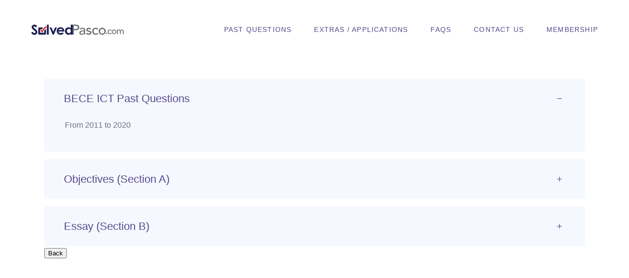

--- FILE ---
content_type: text/html; charset=UTF-8
request_url: https://solvedpasco.com/bece-ict-past-questions-pasco/
body_size: 11121
content:
<!DOCTYPE html>
<html xmlns="http://www.w3.org/1999/xhtml" dir="ltr">
<head>
	
		<meta charset="UTF-8"/>
		<link rel="profile" href="http://gmpg.org/xfn/11"/>
		
				<meta name="viewport" content="width=device-width,initial-scale=1,user-scalable=yes">
		<title>BECE ICT Past Questions (Pasco) &#8211; solvedpasco.com</title>
    <style>
        .pro-wccp:before {
            content: "\f160";
            top: 3px;
        }
        .pro-wccp:before{
            color:#02CA03 !important
        }
        .pro-wccp {
            transform: rotate(45deg);
        }
    </style>
    <script id="wccp_pro_class_exclusion">
function copyToClipboard(elem) {
	  // create hidden text element, if it doesn't already exist
    var targetId = "_wccp_pro_hiddenCopyText_";
    {
        // must use a temporary form element for the selection and copy
        target = document.getElementById(targetId);
        if (!target) {
            var target = document.createElement("textarea");
            target.style.position = "absolute";
            target.style.left = "-9999px";
            target.style.top = "0";
            target.id = targetId;
            document.body.appendChild(target);
        }
        target.textContent = elem.textContent;
    }
    // select the content
    var currentFocus = document.activeElement;
    target.focus();
    target.setSelectionRange(0, target.value.length);
    
    // copy the selection
    var succeed;
    try {
    	  succeed = document.execCommand("copy");
    } catch(e) {
        succeed = false;
    }

    // restore original focus
    if (currentFocus && typeof currentFocus.focus === "function") {
        currentFocus.focus();
    }
    
    
	// clear temporary content
	target.textContent = "";
	document.getElementsByTagName('span')[0].innerHTML = " ";
    return succeed;
}
/**************************************************/
function wccp_pro_log_to_console_if_allowed(title = "title", data = "")
{
	var myName = "";
	
	if(wccp_pro_log_to_console_if_allowed.caller != null) myName = wccp_pro_log_to_console_if_allowed.caller.toString();
	
	myName = myName.substr('function '.length);
	
	myName = myName.substr(0, myName.indexOf('('));

	//console.log("function_name: " + myName);
	
	}
/**************************************************/
function fallbackCopyTextToClipboard(text) {
  var textArea = document.createElement("textarea");
  textArea.value = text;
  document.body.appendChild(textArea);
  textArea.focus();
  textArea.select();

  try {
    var successful = document.execCommand("copy");
    var msg = successful ? "successful" : "unsuccessful";
    console.log("Fallback: Copying text command was " + msg);
  } catch (err) {
    console.error("Fallback: Oops, unable to copy", err);
  }

  document.body.removeChild(textArea);
}
/*****************************************/
function copyTextToClipboard(text) {
  if (!navigator.clipboard) {
    fallbackCopyTextToClipboard(text);
    return;
  }
  navigator.clipboard.writeText(text).then(
    function() {
      console.log("Async: Copying to clipboard was successful!");
    },
    function(err) {
      console.error("Async: Could not copy text: ", err);
    }
  );
}
/*****************************************/
/*getSelectionTextAndContainerElement*/
function getSelectionTextAndContainerElement()
{
    var text = "", containerElement = null;
    if (typeof window.getSelection != "undefined") {
        var sel = window.getSelection();
        if (sel.rangeCount) {
            var node = sel.getRangeAt(0).commonAncestorContainer;
            containerElement = node.nodeType == 1 ? node : node.parentNode;
			if (typeof(containerElement.parentElement) != 'undefined') current_clicked_object = containerElement.parentElement;
            text = sel.toString();
        }
    } else if (typeof document.selection != "undefined" && document.selection.type != "Control")
	{
        var textRange = document.selection.createRange();
        containerElement = textRange.parentElement();
        text = textRange.text;
    }
    
	return {
        text: text,
        containerElement: containerElement
    };
}

function getSelectionParentElement() {
    var parentEl = null, sel;
	
    if (window.getSelection) {
        sel = window.getSelection();
        if (sel.rangeCount) {
            parentEl = sel.getRangeAt(0).commonAncestorContainer;
			//sel.getRangeAt(0).startContainer.parentNode;
            if (parentEl.nodeType != 1) {
                parentEl = parentEl.parentNode;
            }
        }
    } else if ( (sel = document.selection) && sel.type != "Control") {
        parentEl = sel.createRange().parentElement();
    }
	
	let arr = new Array();
	
	arr["nodeName"] = "cant_find_parent_element";
	
	if(parentEl != null)
		return parentEl;
	else
		return arr;
}
/*****************************************/
function sleep(ms) {
    return new Promise(resolve => setTimeout(resolve, ms));
}
/*****************************************/
</script>

<script id="apply_class_exclusion">
function apply_class_exclusion(e)
{
	wccp_pro_log_to_console_if_allowed("function", "apply_class_exclusion" + e);
	
	var my_return = 'No';
	
	var e = e || window.event; // also there is no e.target property in IE. instead IE uses window.event.srcElement
  	
	var target = e.target || e.srcElement || 'nothing';
	
	//if(target.parentElement != null) console.log (target.parentElement.className);
	
	var excluded_classes = '' + '';
	
	var class_to_exclude = "";
	
	if(target.parentElement != null)
	{
		class_to_exclude = target.className + ' ' + target.parentElement.className || '';
	}else{
		class_to_exclude = target.className;
	}
	
	var class_to_exclude_array = Array();
	
	//console.log(class_to_exclude);
	
	if (typeof(class_to_exclude) != 'undefined') class_to_exclude_array = class_to_exclude.split(" ");
	
	//console.log (class_to_exclude_array);
	
	class_to_exclude_array.forEach(function(item)
	{
		if(item != '' && excluded_classes.indexOf(item)>=0)
		{
			//target.style.cursor = "text";
			
			//console.log ('Yes');
			
			my_return = 'Yes';
		}
	});

	try {
		class_to_exclude = target.parentElement.getAttribute('class') || target.parentElement.className || '';
		}
	catch(err) 
		{
		class_to_exclude = '';
		}
	
	if(class_to_exclude != '' && excluded_classes.indexOf(class_to_exclude)>=0)
	{
		//target.style.cursor = "text";
		my_return = 'Yes';
	}

	return my_return;
}
</script>
<style id="wccp_pro_style2" data-asas-style="">

	
	*[contenteditable] , [contenteditable] *,*[contenteditable="true"] , [contenteditable="true"] * { /* for contenteditable tags*/ , /* for tags inside contenteditable tags*/
	  -webkit-user-select: auto !important;
	  cursor: text !important;
	  user-select: text !important;
	  pointer-events: auto !important;
	}
	
	/*
	*[contenteditable]::selection, [contenteditable] *::selection, [contenteditable="true"]::selection, [contenteditable="true"] *::selection { background: Highlight !important; color: HighlightText !important;}
	*[contenteditable]::-moz-selection, [contenteditable="true"] *::-moz-selection { background: Highlight !important; color: HighlightText !important;}
	input::selection,textarea::selection, code::selection, code > *::selection { background: Highlight !important; color: HighlightText !important;}
	input::-moz-selection,textarea::-moz-selection, code::-moz-selection, code > *::-moz-selection { background: Highlight !important; color: HighlightText !important;}
	*/
	a{ cursor: pointer ; pointer-events: auto !important;}

	</style><style>TEXT,TEXTAREA,input[type="text"] {cursor: text !important; user-select: text !important;}</style><meta name='robots' content='max-image-preview:large' />
<link rel="alternate" type="application/rss+xml" title="solvedpasco.com &raquo; Feed" href="https://solvedpasco.com/feed/" />
<link rel="alternate" type="application/rss+xml" title="solvedpasco.com &raquo; Comments Feed" href="https://solvedpasco.com/comments/feed/" />
<script type="text/javascript">
/* <![CDATA[ */
window._wpemojiSettings = {"baseUrl":"https:\/\/s.w.org\/images\/core\/emoji\/15.0.3\/72x72\/","ext":".png","svgUrl":"https:\/\/s.w.org\/images\/core\/emoji\/15.0.3\/svg\/","svgExt":".svg","source":{"concatemoji":"https:\/\/solvedpasco.com\/wp-includes\/js\/wp-emoji-release.min.js?ver=6.5.3"}};
/*! This file is auto-generated */
!function(i,n){var o,s,e;function c(e){try{var t={supportTests:e,timestamp:(new Date).valueOf()};sessionStorage.setItem(o,JSON.stringify(t))}catch(e){}}function p(e,t,n){e.clearRect(0,0,e.canvas.width,e.canvas.height),e.fillText(t,0,0);var t=new Uint32Array(e.getImageData(0,0,e.canvas.width,e.canvas.height).data),r=(e.clearRect(0,0,e.canvas.width,e.canvas.height),e.fillText(n,0,0),new Uint32Array(e.getImageData(0,0,e.canvas.width,e.canvas.height).data));return t.every(function(e,t){return e===r[t]})}function u(e,t,n){switch(t){case"flag":return n(e,"\ud83c\udff3\ufe0f\u200d\u26a7\ufe0f","\ud83c\udff3\ufe0f\u200b\u26a7\ufe0f")?!1:!n(e,"\ud83c\uddfa\ud83c\uddf3","\ud83c\uddfa\u200b\ud83c\uddf3")&&!n(e,"\ud83c\udff4\udb40\udc67\udb40\udc62\udb40\udc65\udb40\udc6e\udb40\udc67\udb40\udc7f","\ud83c\udff4\u200b\udb40\udc67\u200b\udb40\udc62\u200b\udb40\udc65\u200b\udb40\udc6e\u200b\udb40\udc67\u200b\udb40\udc7f");case"emoji":return!n(e,"\ud83d\udc26\u200d\u2b1b","\ud83d\udc26\u200b\u2b1b")}return!1}function f(e,t,n){var r="undefined"!=typeof WorkerGlobalScope&&self instanceof WorkerGlobalScope?new OffscreenCanvas(300,150):i.createElement("canvas"),a=r.getContext("2d",{willReadFrequently:!0}),o=(a.textBaseline="top",a.font="600 32px Arial",{});return e.forEach(function(e){o[e]=t(a,e,n)}),o}function t(e){var t=i.createElement("script");t.src=e,t.defer=!0,i.head.appendChild(t)}"undefined"!=typeof Promise&&(o="wpEmojiSettingsSupports",s=["flag","emoji"],n.supports={everything:!0,everythingExceptFlag:!0},e=new Promise(function(e){i.addEventListener("DOMContentLoaded",e,{once:!0})}),new Promise(function(t){var n=function(){try{var e=JSON.parse(sessionStorage.getItem(o));if("object"==typeof e&&"number"==typeof e.timestamp&&(new Date).valueOf()<e.timestamp+604800&&"object"==typeof e.supportTests)return e.supportTests}catch(e){}return null}();if(!n){if("undefined"!=typeof Worker&&"undefined"!=typeof OffscreenCanvas&&"undefined"!=typeof URL&&URL.createObjectURL&&"undefined"!=typeof Blob)try{var e="postMessage("+f.toString()+"("+[JSON.stringify(s),u.toString(),p.toString()].join(",")+"));",r=new Blob([e],{type:"text/javascript"}),a=new Worker(URL.createObjectURL(r),{name:"wpTestEmojiSupports"});return void(a.onmessage=function(e){c(n=e.data),a.terminate(),t(n)})}catch(e){}c(n=f(s,u,p))}t(n)}).then(function(e){for(var t in e)n.supports[t]=e[t],n.supports.everything=n.supports.everything&&n.supports[t],"flag"!==t&&(n.supports.everythingExceptFlag=n.supports.everythingExceptFlag&&n.supports[t]);n.supports.everythingExceptFlag=n.supports.everythingExceptFlag&&!n.supports.flag,n.DOMReady=!1,n.readyCallback=function(){n.DOMReady=!0}}).then(function(){return e}).then(function(){var e;n.supports.everything||(n.readyCallback(),(e=n.source||{}).concatemoji?t(e.concatemoji):e.wpemoji&&e.twemoji&&(t(e.twemoji),t(e.wpemoji)))}))}((window,document),window._wpemojiSettings);
/* ]]> */
</script>
<style id='wp-emoji-styles-inline-css' type='text/css'>

	img.wp-smiley, img.emoji {
		display: inline !important;
		border: none !important;
		box-shadow: none !important;
		height: 1em !important;
		width: 1em !important;
		margin: 0 0.07em !important;
		vertical-align: -0.1em !important;
		background: none !important;
		padding: 0 !important;
	}
</style>
<link rel='stylesheet' id='wp-block-library-css' href='https://solvedpasco.com/wp-includes/css/dist/block-library/style.min.css?ver=6.5.3' type='text/css' media='all' />
<link rel='stylesheet' id='helpie-faq-bundle-styles-css' href='https://solvedpasco.com/wp-content/plugins/helpie-faq/assets/bundles/main.app.css?ver=1.37' type='text/css' media='all' />
<style id='classic-theme-styles-inline-css' type='text/css'>
/*! This file is auto-generated */
.wp-block-button__link{color:#fff;background-color:#32373c;border-radius:9999px;box-shadow:none;text-decoration:none;padding:calc(.667em + 2px) calc(1.333em + 2px);font-size:1.125em}.wp-block-file__button{background:#32373c;color:#fff;text-decoration:none}
</style>
<style id='global-styles-inline-css' type='text/css'>
body{--wp--preset--color--black: #000000;--wp--preset--color--cyan-bluish-gray: #abb8c3;--wp--preset--color--white: #ffffff;--wp--preset--color--pale-pink: #f78da7;--wp--preset--color--vivid-red: #cf2e2e;--wp--preset--color--luminous-vivid-orange: #ff6900;--wp--preset--color--luminous-vivid-amber: #fcb900;--wp--preset--color--light-green-cyan: #7bdcb5;--wp--preset--color--vivid-green-cyan: #00d084;--wp--preset--color--pale-cyan-blue: #8ed1fc;--wp--preset--color--vivid-cyan-blue: #0693e3;--wp--preset--color--vivid-purple: #9b51e0;--wp--preset--gradient--vivid-cyan-blue-to-vivid-purple: linear-gradient(135deg,rgba(6,147,227,1) 0%,rgb(155,81,224) 100%);--wp--preset--gradient--light-green-cyan-to-vivid-green-cyan: linear-gradient(135deg,rgb(122,220,180) 0%,rgb(0,208,130) 100%);--wp--preset--gradient--luminous-vivid-amber-to-luminous-vivid-orange: linear-gradient(135deg,rgba(252,185,0,1) 0%,rgba(255,105,0,1) 100%);--wp--preset--gradient--luminous-vivid-orange-to-vivid-red: linear-gradient(135deg,rgba(255,105,0,1) 0%,rgb(207,46,46) 100%);--wp--preset--gradient--very-light-gray-to-cyan-bluish-gray: linear-gradient(135deg,rgb(238,238,238) 0%,rgb(169,184,195) 100%);--wp--preset--gradient--cool-to-warm-spectrum: linear-gradient(135deg,rgb(74,234,220) 0%,rgb(151,120,209) 20%,rgb(207,42,186) 40%,rgb(238,44,130) 60%,rgb(251,105,98) 80%,rgb(254,248,76) 100%);--wp--preset--gradient--blush-light-purple: linear-gradient(135deg,rgb(255,206,236) 0%,rgb(152,150,240) 100%);--wp--preset--gradient--blush-bordeaux: linear-gradient(135deg,rgb(254,205,165) 0%,rgb(254,45,45) 50%,rgb(107,0,62) 100%);--wp--preset--gradient--luminous-dusk: linear-gradient(135deg,rgb(255,203,112) 0%,rgb(199,81,192) 50%,rgb(65,88,208) 100%);--wp--preset--gradient--pale-ocean: linear-gradient(135deg,rgb(255,245,203) 0%,rgb(182,227,212) 50%,rgb(51,167,181) 100%);--wp--preset--gradient--electric-grass: linear-gradient(135deg,rgb(202,248,128) 0%,rgb(113,206,126) 100%);--wp--preset--gradient--midnight: linear-gradient(135deg,rgb(2,3,129) 0%,rgb(40,116,252) 100%);--wp--preset--font-size--small: 13px;--wp--preset--font-size--medium: 20px;--wp--preset--font-size--large: 36px;--wp--preset--font-size--x-large: 42px;--wp--preset--spacing--20: 0.44rem;--wp--preset--spacing--30: 0.67rem;--wp--preset--spacing--40: 1rem;--wp--preset--spacing--50: 1.5rem;--wp--preset--spacing--60: 2.25rem;--wp--preset--spacing--70: 3.38rem;--wp--preset--spacing--80: 5.06rem;--wp--preset--shadow--natural: 6px 6px 9px rgba(0, 0, 0, 0.2);--wp--preset--shadow--deep: 12px 12px 50px rgba(0, 0, 0, 0.4);--wp--preset--shadow--sharp: 6px 6px 0px rgba(0, 0, 0, 0.2);--wp--preset--shadow--outlined: 6px 6px 0px -3px rgba(255, 255, 255, 1), 6px 6px rgba(0, 0, 0, 1);--wp--preset--shadow--crisp: 6px 6px 0px rgba(0, 0, 0, 1);}:where(.is-layout-flex){gap: 0.5em;}:where(.is-layout-grid){gap: 0.5em;}body .is-layout-flex{display: flex;}body .is-layout-flex{flex-wrap: wrap;align-items: center;}body .is-layout-flex > *{margin: 0;}body .is-layout-grid{display: grid;}body .is-layout-grid > *{margin: 0;}:where(.wp-block-columns.is-layout-flex){gap: 2em;}:where(.wp-block-columns.is-layout-grid){gap: 2em;}:where(.wp-block-post-template.is-layout-flex){gap: 1.25em;}:where(.wp-block-post-template.is-layout-grid){gap: 1.25em;}.has-black-color{color: var(--wp--preset--color--black) !important;}.has-cyan-bluish-gray-color{color: var(--wp--preset--color--cyan-bluish-gray) !important;}.has-white-color{color: var(--wp--preset--color--white) !important;}.has-pale-pink-color{color: var(--wp--preset--color--pale-pink) !important;}.has-vivid-red-color{color: var(--wp--preset--color--vivid-red) !important;}.has-luminous-vivid-orange-color{color: var(--wp--preset--color--luminous-vivid-orange) !important;}.has-luminous-vivid-amber-color{color: var(--wp--preset--color--luminous-vivid-amber) !important;}.has-light-green-cyan-color{color: var(--wp--preset--color--light-green-cyan) !important;}.has-vivid-green-cyan-color{color: var(--wp--preset--color--vivid-green-cyan) !important;}.has-pale-cyan-blue-color{color: var(--wp--preset--color--pale-cyan-blue) !important;}.has-vivid-cyan-blue-color{color: var(--wp--preset--color--vivid-cyan-blue) !important;}.has-vivid-purple-color{color: var(--wp--preset--color--vivid-purple) !important;}.has-black-background-color{background-color: var(--wp--preset--color--black) !important;}.has-cyan-bluish-gray-background-color{background-color: var(--wp--preset--color--cyan-bluish-gray) !important;}.has-white-background-color{background-color: var(--wp--preset--color--white) !important;}.has-pale-pink-background-color{background-color: var(--wp--preset--color--pale-pink) !important;}.has-vivid-red-background-color{background-color: var(--wp--preset--color--vivid-red) !important;}.has-luminous-vivid-orange-background-color{background-color: var(--wp--preset--color--luminous-vivid-orange) !important;}.has-luminous-vivid-amber-background-color{background-color: var(--wp--preset--color--luminous-vivid-amber) !important;}.has-light-green-cyan-background-color{background-color: var(--wp--preset--color--light-green-cyan) !important;}.has-vivid-green-cyan-background-color{background-color: var(--wp--preset--color--vivid-green-cyan) !important;}.has-pale-cyan-blue-background-color{background-color: var(--wp--preset--color--pale-cyan-blue) !important;}.has-vivid-cyan-blue-background-color{background-color: var(--wp--preset--color--vivid-cyan-blue) !important;}.has-vivid-purple-background-color{background-color: var(--wp--preset--color--vivid-purple) !important;}.has-black-border-color{border-color: var(--wp--preset--color--black) !important;}.has-cyan-bluish-gray-border-color{border-color: var(--wp--preset--color--cyan-bluish-gray) !important;}.has-white-border-color{border-color: var(--wp--preset--color--white) !important;}.has-pale-pink-border-color{border-color: var(--wp--preset--color--pale-pink) !important;}.has-vivid-red-border-color{border-color: var(--wp--preset--color--vivid-red) !important;}.has-luminous-vivid-orange-border-color{border-color: var(--wp--preset--color--luminous-vivid-orange) !important;}.has-luminous-vivid-amber-border-color{border-color: var(--wp--preset--color--luminous-vivid-amber) !important;}.has-light-green-cyan-border-color{border-color: var(--wp--preset--color--light-green-cyan) !important;}.has-vivid-green-cyan-border-color{border-color: var(--wp--preset--color--vivid-green-cyan) !important;}.has-pale-cyan-blue-border-color{border-color: var(--wp--preset--color--pale-cyan-blue) !important;}.has-vivid-cyan-blue-border-color{border-color: var(--wp--preset--color--vivid-cyan-blue) !important;}.has-vivid-purple-border-color{border-color: var(--wp--preset--color--vivid-purple) !important;}.has-vivid-cyan-blue-to-vivid-purple-gradient-background{background: var(--wp--preset--gradient--vivid-cyan-blue-to-vivid-purple) !important;}.has-light-green-cyan-to-vivid-green-cyan-gradient-background{background: var(--wp--preset--gradient--light-green-cyan-to-vivid-green-cyan) !important;}.has-luminous-vivid-amber-to-luminous-vivid-orange-gradient-background{background: var(--wp--preset--gradient--luminous-vivid-amber-to-luminous-vivid-orange) !important;}.has-luminous-vivid-orange-to-vivid-red-gradient-background{background: var(--wp--preset--gradient--luminous-vivid-orange-to-vivid-red) !important;}.has-very-light-gray-to-cyan-bluish-gray-gradient-background{background: var(--wp--preset--gradient--very-light-gray-to-cyan-bluish-gray) !important;}.has-cool-to-warm-spectrum-gradient-background{background: var(--wp--preset--gradient--cool-to-warm-spectrum) !important;}.has-blush-light-purple-gradient-background{background: var(--wp--preset--gradient--blush-light-purple) !important;}.has-blush-bordeaux-gradient-background{background: var(--wp--preset--gradient--blush-bordeaux) !important;}.has-luminous-dusk-gradient-background{background: var(--wp--preset--gradient--luminous-dusk) !important;}.has-pale-ocean-gradient-background{background: var(--wp--preset--gradient--pale-ocean) !important;}.has-electric-grass-gradient-background{background: var(--wp--preset--gradient--electric-grass) !important;}.has-midnight-gradient-background{background: var(--wp--preset--gradient--midnight) !important;}.has-small-font-size{font-size: var(--wp--preset--font-size--small) !important;}.has-medium-font-size{font-size: var(--wp--preset--font-size--medium) !important;}.has-large-font-size{font-size: var(--wp--preset--font-size--large) !important;}.has-x-large-font-size{font-size: var(--wp--preset--font-size--x-large) !important;}
.wp-block-navigation a:where(:not(.wp-element-button)){color: inherit;}
:where(.wp-block-post-template.is-layout-flex){gap: 1.25em;}:where(.wp-block-post-template.is-layout-grid){gap: 1.25em;}
:where(.wp-block-columns.is-layout-flex){gap: 2em;}:where(.wp-block-columns.is-layout-grid){gap: 2em;}
.wp-block-pullquote{font-size: 1.5em;line-height: 1.6;}
</style>
<link rel='stylesheet' id='pmpro_frontend_base-css' href='https://solvedpasco.com/wp-content/plugins/paid-memberships-pro/css/frontend/base.css?ver=3.5.3' type='text/css' media='all' />
<link rel='stylesheet' id='pmpro_frontend_variation_1-css' href='https://solvedpasco.com/wp-content/plugins/paid-memberships-pro/css/frontend/variation_1.css?ver=3.5.3' type='text/css' media='all' />
<link rel='stylesheet' id='vlp-public-css' href='https://solvedpasco.com/wp-content/plugins/visual-link-preview/dist/public.css?ver=2.2.7' type='text/css' media='all' />
<link rel='stylesheet' id='foton-mikado-default-style-css' href='https://solvedpasco.com/wp-content/themes/foton/style.css?ver=6.5.3' type='text/css' media='all' />
<link rel='stylesheet' id='foton-mikado-child-style-css' href='https://solvedpasco.com/wp-content/themes/foton-child/style.css?ver=6.5.3' type='text/css' media='all' />
<link rel='stylesheet' id='foton-mikado-modules-css' href='https://solvedpasco.com/wp-content/themes/foton/assets/css/modules.min.css?ver=6.5.3' type='text/css' media='all' />
<style id='foton-mikado-modules-inline-css' type='text/css'>
.mkdf-smooth-transition-loader { background-color: #1e73be;}
</style>
<link rel='stylesheet' id='foton-mikado-dripicons-css' href='https://solvedpasco.com/wp-content/themes/foton/framework/lib/icons-pack/dripicons/dripicons.css?ver=6.5.3' type='text/css' media='all' />
<link rel='stylesheet' id='foton-mikado-font_elegant-css' href='https://solvedpasco.com/wp-content/themes/foton/framework/lib/icons-pack/elegant-icons/style.min.css?ver=6.5.3' type='text/css' media='all' />
<link rel='stylesheet' id='foton-mikado-font_awesome-css' href='https://solvedpasco.com/wp-content/themes/foton/framework/lib/icons-pack/font-awesome/css/fontawesome-all.min.css?ver=6.5.3' type='text/css' media='all' />
<link rel='stylesheet' id='foton-mikado-ion_icons-css' href='https://solvedpasco.com/wp-content/themes/foton/framework/lib/icons-pack/ion-icons/css/ionicons.min.css?ver=6.5.3' type='text/css' media='all' />
<link rel='stylesheet' id='foton-mikado-linea_icons-css' href='https://solvedpasco.com/wp-content/themes/foton/framework/lib/icons-pack/linea-icons/style.css?ver=6.5.3' type='text/css' media='all' />
<link rel='stylesheet' id='foton-mikado-linear_icons-css' href='https://solvedpasco.com/wp-content/themes/foton/framework/lib/icons-pack/linear-icons/style.css?ver=6.5.3' type='text/css' media='all' />
<link rel='stylesheet' id='foton-mikado-simple_line_icons-css' href='https://solvedpasco.com/wp-content/themes/foton/framework/lib/icons-pack/simple-line-icons/simple-line-icons.css?ver=6.5.3' type='text/css' media='all' />
<link rel='stylesheet' id='foton-mikado-style-dynamic-css' href='https://solvedpasco.com/wp-content/themes/foton/assets/css/style_dynamic.css?ver=1637517362' type='text/css' media='all' />
<link rel='stylesheet' id='foton-mikado-modules-responsive-css' href='https://solvedpasco.com/wp-content/themes/foton/assets/css/modules-responsive.min.css?ver=6.5.3' type='text/css' media='all' />
<link rel='stylesheet' id='foton-mikado-style-dynamic-responsive-css' href='https://solvedpasco.com/wp-content/themes/foton/assets/css/style_dynamic_responsive.css?ver=1637517362' type='text/css' media='all' />
<link rel='stylesheet' id='foton-core-dashboard-style-css' href='https://solvedpasco.com/wp-content/plugins/foton-core/core-dashboard/assets/css/core-dashboard.min.css?ver=6.5.3' type='text/css' media='all' />
<link rel='stylesheet' id='js_composer_front-css' href='https://solvedpasco.com/wp-content/plugins/js_composer/assets/css/js_composer.min.css?ver=7.9' type='text/css' media='all' />
<script type="text/javascript" src="https://solvedpasco.com/wp-includes/js/jquery/jquery.min.js?ver=3.7.1" id="jquery-core-js"></script>
<script type="text/javascript" src="https://solvedpasco.com/wp-includes/js/jquery/jquery-migrate.min.js?ver=3.4.1" id="jquery-migrate-js"></script>
<script></script><link rel="https://api.w.org/" href="https://solvedpasco.com/wp-json/" /><link rel="alternate" type="application/json" href="https://solvedpasco.com/wp-json/wp/v2/pages/3197" /><link rel="EditURI" type="application/rsd+xml" title="RSD" href="https://solvedpasco.com/xmlrpc.php?rsd" />
<meta name="generator" content="WordPress 6.5.3" />
<link rel="canonical" href="https://solvedpasco.com/bece-ict-past-questions-pasco/" />
<link rel='shortlink' href='https://solvedpasco.com/?p=3197' />
<link rel="alternate" type="application/json+oembed" href="https://solvedpasco.com/wp-json/oembed/1.0/embed?url=https%3A%2F%2Fsolvedpasco.com%2Fbece-ict-past-questions-pasco%2F" />
<link rel="alternate" type="text/xml+oembed" href="https://solvedpasco.com/wp-json/oembed/1.0/embed?url=https%3A%2F%2Fsolvedpasco.com%2Fbece-ict-past-questions-pasco%2F&#038;format=xml" />
		<script type="text/javascript">
			var StrCPVisits_page_data = {
				'abort' : 'false',
				'title' : 'BECE ICT Past Questions (Pasco)',
			};
		</script>
		<style id="pmpro_colors">:root {
	--pmpro--color--base: #ffffff;
	--pmpro--color--contrast: #222222;
	--pmpro--color--accent: #0c3d54;
	--pmpro--color--accent--variation: hsl( 199,75%,28.5% );
	--pmpro--color--border--variation: hsl( 0,0%,91% );
}</style><script type="text/javascript">document.documentElement.className += " js";</script>
<meta name="generator" content="Powered by WPBakery Page Builder - drag and drop page builder for WordPress."/>
<style type="text/css">.helpie-faq.accordions .helpie-mark{background-color:#ff0!important}.helpie-faq.accordions .helpie-mark{color:#000!important}.helpie-faq.accordions.custom-styles .accordion .accordion__item .accordion__header .accordion__title{font-size:20px;}.helpie-faq.accordions.custom-styles .accordion .accordion__item .accordion__header{padding-top:15px;padding-right:15px;padding-bottom:15px;padding-left:15px;}.helpie-faq.accordions.custom-styles .accordion .accordion__item .accordion__body,.helpie-faq.accordions.custom-styles .accordion .accordion__item .accordion__body p,.helpie-faq.accordions.custom-styles .accordion .accordion__item .accordion__body h1,.helpie-faq.accordions.custom-styles .accordion .accordion__item .accordion__body h2,.helpie-faq.accordions.custom-styles .accordion .accordion__item .accordion__body h3,.helpie-faq.accordions.custom-styles .accordion .accordion__item .accordion__body h4,.helpie-faq.accordions.custom-styles .accordion .accordion__item .accordion__body h5,.helpie-faq.accordions.custom-styles .accordion .accordion__item .accordion__body h6{font-size:16px;}.helpie-faq.accordions.custom-styles .accordion .accordion__item .accordion__body{padding-top:15px;padding-right:15px;padding-bottom:0px;padding-left:15px;}.helpie-faq.accordions.custom-styles .accordion .accordion__item{border-top-width:0px;border-right-width:0px;border-bottom-width:1px;border-left-width:0px;border-color:#44596B;border-style:solid;}.helpie-faq.custom-styles .accordion .accordion__item{margin-top:0px;margin-right:0px;margin-bottom:0px;margin-left:0px;}.helpie-faq.custom-styles .accordion__item .accordion__header .accordion__toggle .accordion__toggle-icons{color:#44596B!important}.helpie-faq.custom-styles .accordion__header:after,.helpie-faq.custom-styles .accordion__header:before{background-color:#44596B!important}.helpie-faq-form__toggle{padding-top:15px!important;padding-right:15px!important;padding-bottom:15px!important;padding-left:15px!important;}.helpie-faq-form__submit{padding-top:15px!important;padding-right:15px!important;padding-bottom:15px!important;padding-left:15px!important;}</style><link rel="icon" href="https://solvedpasco.com/wp-content/uploads/2021/09/cropped-favicon-32x32.jpg" sizes="32x32" />
<link rel="icon" href="https://solvedpasco.com/wp-content/uploads/2021/09/cropped-favicon-192x192.jpg" sizes="192x192" />
<link rel="apple-touch-icon" href="https://solvedpasco.com/wp-content/uploads/2021/09/cropped-favicon-180x180.jpg" />
<meta name="msapplication-TileImage" content="https://solvedpasco.com/wp-content/uploads/2021/09/cropped-favicon-270x270.jpg" />
		<style type="text/css" id="wp-custom-css">
			.mkdf-post-info-top{
	display:none;
}

.pmpro_alert{
	display:none;
}

blockquote>* {
	font-size: 15px;
}
.mkdf-blog-holder article .mkdf-post-title {
	margin-bottom: 20px;
}

.frm_form_field.frm_inline_container .frm_primary_label, .frm_form_field.frm_right_container .frm_primary_label, .frm_form_field.frm_left_container .frm_primary_label{
	color: chocolate;
}


.with_frm_style input[type=text]{
	text-transform: none;
}

.with_frm_style input[type=password]{
	text-transform: none;
}		</style>
		<noscript><style> .wpb_animate_when_almost_visible { opacity: 1; }</style></noscript>
	
</head>
<body class="pmpro-variation_1 page-template-default page page-id-3197 wp-custom-logo podd-class-bot podd-client-type-other podd-client-engine-other podd-client-name-other podd-os-other foton-core-2.0.2 ip-locator-us pmpro-body-has-access foton child-child-ver-1.0.1 foton-ver-2.3 mkdf-grid-1300 mkdf-empty-google-api mkdf-wide-dropdown-menu-content-in-grid mkdf-dark-header mkdf-sticky-header-on-scroll-down-up mkdf-dropdown-animate-height mkdf-header-standard mkdf-menu-area-shadow-disable mkdf-menu-area-in-grid-shadow-disable mkdf-menu-area-border-disable mkdf-menu-area-in-grid-border-disable mkdf-logo-area-border-disable mkdf-logo-area-in-grid-border-disable mkdf-header-vertical-shadow-disable mkdf-header-vertical-border-disable mkdf-default-mobile-header mkdf-sticky-up-mobile-header wpb-js-composer js-comp-ver-7.9 vc_responsive" itemscope itemtype="http://schema.org/WebPage">
	
    <div class="mkdf-wrapper">
        <div class="mkdf-wrapper-inner">
            
<header class="mkdf-page-header">
		
				
	<div class="mkdf-menu-area mkdf-menu-right">
				
						
			<div class="mkdf-vertical-align-containers">
				<div class="mkdf-position-left"><!--
				 --><div class="mkdf-position-left-inner">
						
	
	<div class="mkdf-logo-wrapper">
		<a itemprop="url" href="https://solvedpasco.com/" style="height: 55px;">
			<img itemprop="image" class="mkdf-normal-logo" src="https://solvedpasco.com/wp-content/uploads/2021/09/SolvePasco-Logo.png" width="470" height="110"  alt="logo"/>
			<img itemprop="image" class="mkdf-dark-logo" src="https://solvedpasco.com/wp-content/uploads/2021/09/SolvePasco-Logo.png" width="470" height="110"  alt="dark logo"/>			<img itemprop="image" class="mkdf-light-logo" src="https://solvedpasco.com/wp-content/uploads/2021/09/SolvePasco-Logo.png" width="470" height="110"  alt="light logo"/>		</a>
	</div>

											</div>
				</div>
								<div class="mkdf-position-right"><!--
				 --><div class="mkdf-position-right-inner">
														
	<nav class="mkdf-main-menu mkdf-drop-down mkdf-default-nav">
		<ul id="menu-main-menu" class="clearfix"><li id="nav-menu-item-3371" class="menu-item menu-item-type-post_type menu-item-object-page  narrow"><a href="https://solvedpasco.com/past-questions/" class=""><span class="item_outer"><span class="item_text">Past Questions</span></span></a></li>
<li id="nav-menu-item-4247" class="menu-item menu-item-type-post_type menu-item-object-page  narrow"><a href="https://solvedpasco.com/extras-helpful-applications/" class=""><span class="item_outer"><span class="item_text">Extras / Applications</span></span></a></li>
<li id="nav-menu-item-113" class="menu-item menu-item-type-post_type menu-item-object-page  narrow"><a href="https://solvedpasco.com/faqs/" class=""><span class="item_outer"><span class="item_text">FAQs</span></span></a></li>
<li id="nav-menu-item-515" class="menu-item menu-item-type-post_type menu-item-object-page  narrow"><a href="https://solvedpasco.com/contact-us/" class=""><span class="item_outer"><span class="item_text">Contact US</span></span></a></li>
<li id="nav-menu-item-97" class="menu-item menu-item-type-post_type menu-item-object-page  narrow"><a href="https://solvedpasco.com/membership-account/" class=""><span class="item_outer"><span class="item_text">Membership</span></span></a></li>
</ul>	</nav>

																	</div>
				</div>
			</div>
			
			</div>
			
		
	
<div class="mkdf-sticky-header">
        <div class="mkdf-sticky-holder mkdf-menu-right">
                    <div class="mkdf-vertical-align-containers">
                <div class="mkdf-position-left"><!--
                 --><div class="mkdf-position-left-inner">
                        
	
	<div class="mkdf-logo-wrapper">
		<a itemprop="url" href="https://solvedpasco.com/" style="height: 55px;">
			<img itemprop="image" class="mkdf-normal-logo" src="https://solvedpasco.com/wp-content/uploads/2021/09/SolvePasco-Logo.png" width="470" height="110"  alt="logo"/>
			<img itemprop="image" class="mkdf-dark-logo" src="https://solvedpasco.com/wp-content/uploads/2021/09/SolvePasco-Logo.png" width="470" height="110"  alt="dark logo"/>			<img itemprop="image" class="mkdf-light-logo" src="https://solvedpasco.com/wp-content/uploads/2021/09/SolvePasco-Logo.png" width="470" height="110"  alt="light logo"/>		</a>
	</div>

                                            </div>
                </div>
                                <div class="mkdf-position-right"><!--
                 --><div class="mkdf-position-right-inner">
                                                    
<nav class="mkdf-main-menu mkdf-drop-down mkdf-sticky-nav">
    <ul id="menu-main-menu-1" class="clearfix"><li id="sticky-nav-menu-item-3371" class="menu-item menu-item-type-post_type menu-item-object-page  narrow"><a href="https://solvedpasco.com/past-questions/" class=""><span class="item_outer"><span class="item_text">Past Questions</span><span class="plus"></span></span></a></li>
<li id="sticky-nav-menu-item-4247" class="menu-item menu-item-type-post_type menu-item-object-page  narrow"><a href="https://solvedpasco.com/extras-helpful-applications/" class=""><span class="item_outer"><span class="item_text">Extras / Applications</span><span class="plus"></span></span></a></li>
<li id="sticky-nav-menu-item-113" class="menu-item menu-item-type-post_type menu-item-object-page  narrow"><a href="https://solvedpasco.com/faqs/" class=""><span class="item_outer"><span class="item_text">FAQs</span><span class="plus"></span></span></a></li>
<li id="sticky-nav-menu-item-515" class="menu-item menu-item-type-post_type menu-item-object-page  narrow"><a href="https://solvedpasco.com/contact-us/" class=""><span class="item_outer"><span class="item_text">Contact US</span><span class="plus"></span></span></a></li>
<li id="sticky-nav-menu-item-97" class="menu-item menu-item-type-post_type menu-item-object-page  narrow"><a href="https://solvedpasco.com/membership-account/" class=""><span class="item_outer"><span class="item_text">Membership</span><span class="plus"></span></span></a></li>
</ul></nav>

                                                                    </div>
                </div>
            </div>
                </div>
	</div>

	
	</header>


<header class="mkdf-mobile-header">
		
	<div class="mkdf-mobile-header-inner">
		<div class="mkdf-mobile-header-holder">
			<div class="mkdf-grid">
				<div class="mkdf-vertical-align-containers">
					<div class="mkdf-vertical-align-containers">
													<div class="mkdf-mobile-menu-opener mkdf-mobile-menu-opener-icon-pack">
								<a href="javascript:void(0)">
									<span class="mkdf-mobile-menu-icon">
										<span aria-hidden="true" class="mkdf-icon-font-elegant icon_menu "></span>									</span>
																	</a>
							</div>
												<div class="mkdf-position-center"><!--
						 --><div class="mkdf-position-center-inner">
								

<div class="mkdf-mobile-logo-wrapper">
    <a itemprop="url" href="https://solvedpasco.com/" style="height: 55px">
        <img itemprop="image" src="https://solvedpasco.com/wp-content/uploads/2021/09/SolvePasco-Logo.png" width="470" height="110"  alt="Mobile Logo"/>
    </a>
</div>

							</div>
						</div>
						<div class="mkdf-position-right"><!--
						 --><div class="mkdf-position-right-inner">
															</div>
						</div>
					</div>
				</div>
			</div>
		</div>
		<nav class="mkdf-mobile-nav" role="navigation" aria-label="Mobile Menu">
    <div class="mkdf-grid">
        <ul id="menu-main-menu-2" class=""><li id="mobile-menu-item-3371" class="menu-item menu-item-type-post_type menu-item-object-page "><a href="https://solvedpasco.com/past-questions/" class=""><span>Past Questions</span></a></li>
<li id="mobile-menu-item-4247" class="menu-item menu-item-type-post_type menu-item-object-page "><a href="https://solvedpasco.com/extras-helpful-applications/" class=""><span>Extras / Applications</span></a></li>
<li id="mobile-menu-item-113" class="menu-item menu-item-type-post_type menu-item-object-page "><a href="https://solvedpasco.com/faqs/" class=""><span>FAQs</span></a></li>
<li id="mobile-menu-item-515" class="menu-item menu-item-type-post_type menu-item-object-page "><a href="https://solvedpasco.com/contact-us/" class=""><span>Contact US</span></a></li>
<li id="mobile-menu-item-97" class="menu-item menu-item-type-post_type menu-item-object-page "><a href="https://solvedpasco.com/membership-account/" class=""><span>Membership</span></a></li>
</ul>    </div>
</nav>
	</div>
	
	</header>

			<a id='mkdf-back-to-top' href='#'>
				<span class="mkdf-btt-wrapper">
					<svg class="mkdf-btt-svg-top" x="0px" y="0px" viewBox="0 0 40 40" style="enable-background:new 0 0 40 40;" xml:space="preserve">
						<g class="mkdf-arrow">
							<path d="M20,30L20,30c-0.6,0-1-0.4-1-1V13c0-0.6,0.4-1,1-1h0c0.6,0,1,0.4,1,1v16C21,29.6,20.6,30,20,30z"/>
							<path d="M26.4,16.4l-5.7-5.7c-0.4-0.4-1-0.4-1.4,0l-5.7,5.7c-0.4,0.4-0.4,1,0,1.4c0.4,0.4,1,0.4,1.4,0l4.9-4.9l4.9,4.9   c0.4,0.4,1,0.4,1.4,0C26.8,17.4,26.8,16.8,26.4,16.4z"/>
						</g>
					</svg>
				</span>
			</a>
			        
            <div class="mkdf-content" >
                <div class="mkdf-content-inner">
<div class="mkdf-container mkdf-default-page-template">
		
	<div class="mkdf-container-inner clearfix">
        					<div class="mkdf-grid-row ">
				<div class="mkdf-page-content-holder mkdf-grid-col-12">
					<div class="wpb-content-wrapper"><div class="vc_row wpb_row vc_row-fluid"  ><div class="wpb_column vc_column_container vc_col-sm-12"><div class="vc_column-inner"><div class="wpb_wrapper"><div class="mkdf-accordion-holder mkdf-ac-default  mkdf-accordion mkdf-ac-boxed  clearfix">
	<h4 class="mkdf-accordion-title">
	<span class="mkdf-tab-title">BECE ICT Past Questions</span>
    <span class="mkdf-accordion-mark">
		<span class="mkdf_icon_plus icon_plus"></span>
		<span class="mkdf_icon_minus icon_minus-06"></span>
	</span>
</h4>
<div class="mkdf-accordion-content">
	<div class="mkdf-accordion-content-inner">
		<div class="vc_row wpb_row vc_inner vc_row-fluid" ><div class="wpb_column vc_column_container vc_col-sm-12"><div class="vc_column-inner"><div class="wpb_wrapper">
	<div class="wpb_text_column wpb_content_element" >
		<div class="wpb_wrapper">
			<p>From 2011 to 2020</p>

		</div>
	</div>
</div></div></div></div>	</div>
</div><h4 class="mkdf-accordion-title">
	<span class="mkdf-tab-title">Objectives (Section A)</span>
    <span class="mkdf-accordion-mark">
		<span class="mkdf_icon_plus icon_plus"></span>
		<span class="mkdf_icon_minus icon_minus-06"></span>
	</span>
</h4>
<div class="mkdf-accordion-content">
	<div class="mkdf-accordion-content-inner">
		<div class="vc_row wpb_row vc_inner vc_row-fluid" ><div class="wpb_column vc_column_container vc_col-sm-6"><div class="vc_column-inner"><div class="wpb_wrapper">
	<div class="wpb_text_column wpb_content_element" >
		<div class="wpb_wrapper">
			<ul>
<li><a href="https://solvedpasco.com/bece-ict-2011-objectives/">BECE ICT 2011</a> <em><strong>&#8211; FREE</strong></em></li>
<li><a href="https://solvedpasco.com/bece-ict-2012-objectives/">BECE ICT 2012</a></li>
<li><a href="https://solvedpasco.com/bece-ict-2013-objectives/">BECE ICT 2013</a></li>
<li><a href="https://solvedpasco.com/bece-ict-2014-objectives/">BECE ICT 2014</a></li>
<li><a href="https://solvedpasco.com/bece-ict-2015-objectives/">BECE ICT 2015</a></li>
<li><a href="https://solvedpasco.com/bece-ict-2016-objectives/">BECE ICT 2016</a></li>
</ul>

		</div>
	</div>
</div></div></div><div class="wpb_column vc_column_container vc_col-sm-6"><div class="vc_column-inner"><div class="wpb_wrapper">
	<div class="wpb_text_column wpb_content_element" >
		<div class="wpb_wrapper">
			<ul>
<li><a href="https://solvedpasco.com/bece-ict-2017-objectives/">BECE ICT 2017</a></li>
<li><a href="https://solvedpasco.com/bece-ict-2018-objectives/">BECE ICT 2018</a></li>
<li><a href="https://solvedpasco.com/bece-ict-2019-objectives/">BECE ICT 2019</a></li>
<li><a href="https://solvedpasco.com/bece-ict-2020-objectives/">BECE ICT 2020</a></li>
</ul>

		</div>
	</div>
</div></div></div></div>	</div>
</div><h4 class="mkdf-accordion-title">
	<span class="mkdf-tab-title">Essay (Section B)</span>
    <span class="mkdf-accordion-mark">
		<span class="mkdf_icon_plus icon_plus"></span>
		<span class="mkdf_icon_minus icon_minus-06"></span>
	</span>
</h4>
<div class="mkdf-accordion-content">
	<div class="mkdf-accordion-content-inner">
		<div class="vc_row wpb_row vc_inner vc_row-fluid" ><div class="wpb_column vc_column_container vc_col-sm-6"><div class="vc_column-inner"><div class="wpb_wrapper">
	<div class="wpb_text_column wpb_content_element" >
		<div class="wpb_wrapper">
			<ul>
<li><a href="https://solvedpasco.com/bece-ict-2011-essay/">BECE ICT 2011</a> <em><strong>&#8211; FREE</strong></em></li>
<li><a href="https://solvedpasco.com/bece-ict-2012-essay/">BECE ICT 2012</a></li>
<li><a href="https://solvedpasco.com/bece-ict-2013-essay/">BECE ICT 2013</a></li>
<li><a href="https://solvedpasco.com/bece-ict-2014-essay/">BECE ICT 2014</a></li>
<li><a href="https://solvedpasco.com/bece-ict-2015-essay/">BECE ICT 2015</a></li>
<li><a href="https://solvedpasco.com/bece-ict-2016-essay/">BECE ICT 2016</a></li>
</ul>

		</div>
	</div>
</div></div></div><div class="wpb_column vc_column_container vc_col-sm-6"><div class="vc_column-inner"><div class="wpb_wrapper">
	<div class="wpb_text_column wpb_content_element" >
		<div class="wpb_wrapper">
			<ul>
<li><a href="https://solvedpasco.com/bece-ict-2017-essay/">BECE ICT 2017</a></li>
<li><a href="https://solvedpasco.com/bece-ict-2018-essay/">BECE ICT 2018</a></li>
<li><a href="https://solvedpasco.com/bece-ict-2019-essay/">BECE ICT 2019</a></li>
<li><a href="https://solvedpasco.com/bece-ict-2020-essay/">BECE ICT 2020</a></li>
</ul>

		</div>
	</div>
</div></div></div></div>	</div>
</div></div></div></div></div></div><div class="vc_row wpb_row vc_row-fluid"  ><div class="wpb_column vc_column_container vc_col-sm-12"><div class="vc_column-inner"><div class="wpb_wrapper">
	<div class="wpb_text_column wpb_content_element" >
		<div class="wpb_wrapper">
			<input type="button" value="Back" class="alg_back_button_input " style="" onclick="window.history.back()" />

		</div>
	</div>
</div></div></div></div>
</div>				</div>
							</div>
		        	</div>
	
	</div>

</div> <!-- close div.content_inner -->
	</div> <!-- close div.content -->
			</div> <!-- close div.mkdf-wrapper-inner  -->
</div> <!-- close div.mkdf-wrapper -->
		<!-- Memberships powered by Paid Memberships Pro v3.5.3. -->
		<script id="wccp_pro_alert_message">
	window.addEventListener('DOMContentLoaded', function() {}); //This line to stop JS deffer function in wp-rockt pluign
	
	window.addEventListener('load', function (){
		// Create the first div element with the "oncontextmenu" attribute
		const wccp_pro_mask = document.createElement('div');
		wccp_pro_mask.setAttribute('oncontextmenu', 'return false;');
		wccp_pro_mask.setAttribute('id', 'wccp_pro_mask');

		// Create the second div element with the "msgmsg-box-wpcp hideme" classes
		const wpcp_error_message = document.createElement('div');
		wpcp_error_message.setAttribute('id', 'wpcp-error-message');
		wpcp_error_message.setAttribute('class', 'msgmsg-box-wpcp hideme');

		// Add a span element with the "error: " text inside the second div
		const error_span = document.createElement('span');
		error_span.innerText = 'error: ';
		wpcp_error_message.appendChild(error_span);

		// Add the error message text inside the second div
		const error_text = document.createTextNode('');
		wpcp_error_message.appendChild(error_text);

		// Add the div elements to the document body
		document.body.appendChild(wccp_pro_mask);
		document.body.appendChild(wpcp_error_message);
	});

	var timeout_result;
	function show_wccp_pro_message(smessage="", style="")
	{
		wccp_pro_log_to_console_if_allowed("function", "show_wccp_pro_message" + smessage);
				
		timeout = 3000;
		
		if(style == "") style = "warning-wpcp";
		
		if (smessage !== "" && timeout!=0)
		{
			var smessage_text = smessage;
			jquery_fadeTo();
			document.getElementById("wpcp-error-message").innerHTML = smessage_text;
			document.getElementById("wpcp-error-message").className = "msgmsg-box-wpcp showme " + style;
			clearTimeout(timeout_result);
			timeout_result = setTimeout(hide_message, timeout);
		}
		else
		{
			clearTimeout(timeout_result);
			timeout_result = setTimeout(hide_message, timeout);
		}
	}
	function hide_message()
	{
		jquery_fadeOut();
		document.getElementById("wpcp-error-message").className = "msgmsg-box-wpcp warning-wpcp hideme";
	}
	function jquery_fadeTo()
	{
		try {
			jQuery("#wccp_pro_mask").fadeTo("slow", 0.3);
		}
		catch(err) {
			//alert(err.message);
			}
	}
	function jquery_fadeOut()
	{
		try {
			jQuery("#wccp_pro_mask").fadeOut( "slow" );
		}
		catch(err) {}
	}
	</script>
	<style>
	#wccp_pro_mask
	{
		position: absolute;
		bottom: 0;
		left: 0;
		position: fixed;
		right: 0;
		top: 0;
		background-color: #000;
		pointer-events: none;
		display: none;
		z-index: 10000;
		animation: 0.5s ease 0s normal none 1 running ngdialog-fadein;
		background: rgba(0, 0, 0, 0.4) none repeat scroll 0 0;
	}
	#wpcp-error-message {
	    direction: ltr;
	    text-align: center;
	    transition: opacity 900ms ease 0s;
		pointer-events: none;
	    z-index: 99999999;
	}
	.hideme {
    	opacity:0;
    	visibility: hidden;
	}
	.showme {
    	opacity:1;
    	visibility: visible;
	}
	.msgmsg-box-wpcp {
		border-radius: 10px;
		color: #555555;
		font-family: Tahoma;
		font-size: 12px;
		margin: 10px;
		padding: 10px 36px;
		position: fixed;
		width: 255px;
		top: 50%;
  		left: 50%;
  		margin-top: -10px;
  		margin-left: -130px;
	}
	.msgmsg-box-wpcp b {
		font-weight:bold;
		text-transform:uppercase;
	}
		.warning-wpcp {
		background:#ffecec url('https://solvedpasco.com/wp-content/plugins/wccp-pro/images/warning.png') no-repeat 10px 50%;
		border:1px solid #f2bfbf;
		-webkit-box-shadow: 0px 0px 34px 2px #f2bfbf;
		-moz-box-shadow: 0px 0px 34px 2px #f2bfbf;
		box-shadow: 0px 0px 34px 2px #f2bfbf;
	}
	.success-wpcp {
		background: #fafafa url('https://solvedpasco.com/wp-content/plugins/wccp-pro/images/success.png') no-repeat 10px 50%;
		border: 1px solid #00b38f;
		box-shadow: 0px 0px 34px 2px #adc;
	}
    </style>
<script type="text/html" id="wpb-modifications"> window.wpbCustomElement = 1; </script><script type="text/javascript" id="StrCPVisits_js_frontend-js-extra">
/* <![CDATA[ */
var STR_CPVISITS = {"security":"7dcedaed4b","ajax_url":"https:\/\/solvedpasco.com\/wp-admin\/admin-ajax.php","text_page_name":"PAGE NAME","text_cannot_access_page_name":"Cannot access page name - try to flush server cache...","text_message":"MESSAGE","text_total_page_visits":"TOTAL PAGE VISITS","text_total_website_visits":"TOTAL WEBSITE VISITS"};
/* ]]> */
</script>
<script type="text/javascript" src="https://solvedpasco.com/wp-content/plugins/page-visits-counter-lite/assets/frontend/page-visits-counter-lite-ajax.js?ver=1740995114" id="StrCPVisits_js_frontend-js"></script>
<script type="text/javascript" src="https://solvedpasco.com/wp-includes/js/jquery/ui/core.min.js?ver=1.13.2" id="jquery-ui-core-js"></script>
<script type="text/javascript" src="https://solvedpasco.com/wp-includes/js/jquery/ui/accordion.min.js?ver=1.13.2" id="jquery-ui-accordion-js"></script>
<script type="text/javascript" src="https://solvedpasco.com/wp-content/themes/foton/assets/js/modules/plugins/jquery.prettyPhoto.js?ver=6.5.3" id="prettyphoto-js"></script>
<script type="text/javascript" src="https://solvedpasco.com/wp-content/plugins/foton-core/shortcodes/countdown/assets/js/plugins/jquery.countdown.min.js?ver=6.5.3" id="countdown-js"></script>
<script type="text/javascript" src="https://solvedpasco.com/wp-content/plugins/foton-core/shortcodes/vertical-split-slider/assets/js/plugins/jquery.multiscroll.min.js?ver=6.5.3" id="multiscroll-js"></script>
<script type="text/javascript" id="foton-mikado-modules-js-extra">
/* <![CDATA[ */
var mkdfGlobalVars = {"vars":{"mkdfAddForAdminBar":0,"mkdfElementAppearAmount":-100,"mkdfAjaxUrl":"https:\/\/solvedpasco.com\/wp-admin\/admin-ajax.php","mkdfStickyHeaderHeight":0,"mkdfStickyHeaderTransparencyHeight":70,"mkdfTopBarHeight":0,"mkdfLogoAreaHeight":0,"mkdfMenuAreaHeight":120,"mkdfMobileHeaderHeight":70}};
var mkdfPerPageVars = {"vars":{"mkdfMobileHeaderHeight":70,"mkdfStickyScrollAmount":0,"mkdfHeaderTransparencyHeight":0,"mkdfHeaderVerticalWidth":0}};
/* ]]> */
</script>
<script type="text/javascript" src="https://solvedpasco.com/wp-content/themes/foton/assets/js/modules.min.js?ver=6.5.3" id="foton-mikado-modules-js"></script>
<script type="text/javascript" id="wccp_pro_admin_bar_ajax-js-extra">
/* <![CDATA[ */
var ajax_object = {"ajaxurl":"https:\/\/solvedpasco.com\/wp-admin\/admin-ajax.php","link":"https:\/\/solvedpasco.com\/bece-ict-past-questions-pasco\/"};
/* ]]> */
</script>
<script type="text/javascript" src="https://solvedpasco.com/wp-content/plugins/wccp-pro/js/admin_bar_ajax.js?ver=6.5.3" id="wccp_pro_admin_bar_ajax-js"></script>
<script type="text/javascript" src="https://solvedpasco.com/wp-content/plugins/js_composer/assets/js/dist/js_composer_front.min.js?ver=7.9" id="wpb_composer_front_js-js"></script>
<script></script></body>
</html>

--- FILE ---
content_type: text/css
request_url: https://solvedpasco.com/wp-content/themes/foton-child/style.css?ver=6.5.3
body_size: -40
content:
/*
Theme Name: Foton Child
Theme URI: https://foton.qodeinteractive.com/
Description: A child theme of Foton Theme
Author: Mikado Themes
Author URI: http://themeforest.net/user/mikado-themes
Version: 1.0.1
Text Domain: foton
Template: foton
*/